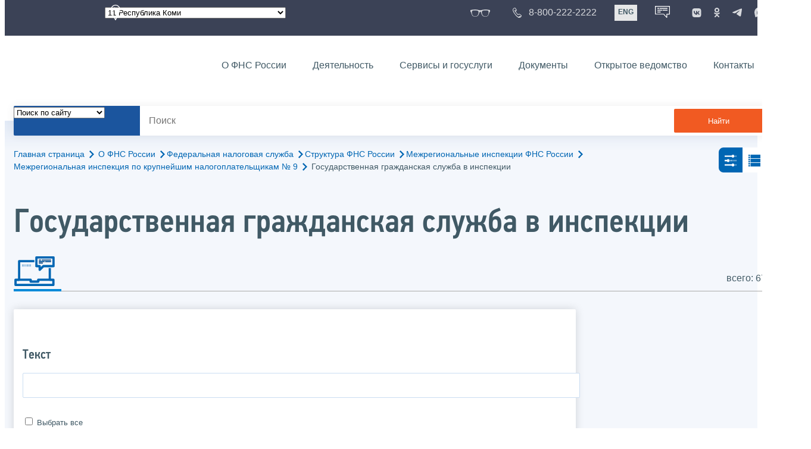

--- FILE ---
content_type: text/html; charset=utf-8
request_url: https://www.nalog.gov.ru/rn11/about_fts/fts/structure_fts/mri_fns/mi_kn_9/gossl/
body_size: 18159
content:


<!DOCTYPE html >
<html id="ctl00_MainHtml" lang="ru">
<head id="Head">
	<title>Государственная гражданская служба в инспекции |  ФНС России  | 11 Республика Коми</title>
	<!-- META -->
	<meta charset="utf-8" />
	<meta content="width=device-width, initial-scale=1" name="viewport" />
	<meta name='description' content='Государственная гражданская служба в инспекции |  ФНС России  | 11 Республика Коми' />
	<meta name='keywords' content='' />
	<meta name='designer' content='3220' />
	<meta name='category' content='' />
	<meta name="yandex-verification" content="5eaacddeb71d2202" />
	<meta name="yandex-verification" content="a23d24abb844d62a" />

	

<!-- Main Icon -->
<link rel="shortcut icon" href="/css/ul2018/img/favicon.ico">

<!-- Global CSS -->
<link rel="stylesheet" type="text/css" href="https://data.nalog.ru/css/ul2018/vendor/slick.css?ver=2.0.0.19156">
<link rel="stylesheet" type="text/css" href="https://data.nalog.ru/css/ul2018/vendor/mediaelementplayer.min.css">
<link rel="stylesheet" type="text/css" href="https://data.nalog.ru/css/ul2018/vendor/jquery.formstyler.css?ver=2.0.0.19156">
<link rel="stylesheet" type="text/css" href="https://data.nalog.ru/css/ul2018/vendor/select2.min.css?ver=2.0.0.19156">
<link rel="stylesheet" type="text/css" href="https://data.nalog.ru/css/ul2018/vendor/magnific-popup.css?ver=2.0.0.19156">
<link rel="stylesheet" type="text/css" href="https://data.nalog.ru/css/ul2018/vendor/responsiveslides/responsiveslides.css?ver=2.0.0.19156">
<link rel="stylesheet" type="text/css" href="https://data.nalog.ru/css/ul2018/vendor/responsiveslides/themes.css?ver=2.0.0.19156">
<link rel="stylesheet" type="text/css" href="https://data.nalog.ru/css/ul2018/reset.css">
<link rel="stylesheet" type="text/css" href="/css/ul2018/style.css?ver=2.0.0.19156">
<link rel="stylesheet" type="text/css" href="https://data.nalog.ru/css/ul2018/style_me.css?ver=2.0.0.19156">
<link rel="stylesheet" type="text/css" href="https://data.nalog.ru/css/ul2018/media.css?ver=2.0.0.19156">
<link rel="stylesheet" type="text/css" href="https://data.nalog.ru/css/ul2018/HM/FNS-Hm.css?ver=2.0.0.19156">
<link rel="stylesheet" type="text/css" href="https://data.nalog.ru/css/ul2018/icon/style.css">
<link rel="stylesheet" type="text/css" href="https://data.nalog.ru/css/ul2018/vendor/tooltipster.bundle.css">
<link rel="stylesheet" type="text/css" href="https://data.nalog.ru/css/ul2018/vendor/datatables.min.css">
<link rel="stylesheet" type="text/css" href="https://data.nalog.ru/css/ul2018/version.css?ver=2.0.0.19156">


<link rel="stylesheet" type="text/css" href="https://data.nalog.ru/css/ul2018/vendor/ion.rangeSlider.css">
<link rel="stylesheet" type="text/css" href="https://data.nalog.ru/css/ul2018/vendor/ui.dynatree.css">
<!-- datepicker -->
<link rel="stylesheet" type="text/css" href="https://data.nalog.ru/css/ul2018/vendor/bootstrap-datetimepicker.min.css?ver=2.0.0.19156">
<link rel="stylesheet" type="text/css" href="https://data.nalog.ru/css/ul2018/vendor/bootstrap-icon.css?ver=2.0.0.19156">

<!-- Глобальные переменные JavaScript. Здесь не должно быть никакх функций. Все функции в /js/ul2018/script.js и /js/ul2018/script_me.js -->
<script>
	var ZoneID = "3220";
	var ZoneAlias = "rn11";
	var AssemblyVersion = "2.0.0.19156";
	var SvgFileUrl = "/css/";
</script>




<script src="https://data.nalog.ru/js/ul2018/vendor/jquery-3.1.1.min.js"></script>
<script src="https://data.nalog.ru/js/ul2018/vendor/slick.min.js" defer></script>
<script src="https://data.nalog.ru/js/ul2018/vendor/mediaelement-and-player.min.js" defer></script>
<script src="https://data.nalog.ru/js/ul2018/vendor/mediaelement-and-player.ru.js" defer></script>
<script src="https://data.nalog.ru/js/ul2018/vendor/jquery.formstyler.min.js" defer></script>
<script src="https://data.nalog.ru/js/ul2018/vendor/select2.full.min.js" defer></script>
<script src="https://data.nalog.ru/js/ul2018/vendor/timepan/script.js" defer></script>

<!-- datetimepicker -->
<script src="https://data.nalog.ru/js/ul2018/vendor/moment-with-locales.min.js" defer></script>
<script src="https://data.nalog.ru/js/ul2018/vendor/bootstrap.min.js" defer></script>
<script src="https://data.nalog.ru/js/ul2018/vendor/bootstrap-datetimepicker.min.js" defer></script>

<script src="https://data.nalog.ru/js/ul2018/vendor/jquery.cookie.js"></script>
<script src="https://data.nalog.ru/js/ul2018/vendor/jquery.magnific-popup.min.js" defer></script>
<script src="https://data.nalog.ru/js/ul2018/vendor/jquery.cascade.js" defer></script>
<script src="/js/ul2018/script.js?ver=2.0.0.19156"></script>
<script src="https://data.nalog.ru/js/ul2018/script_me.js?ver=2.0.0.19156" defer></script>


<script src="https://data.nalog.ru/js/ul2018/vendor/tooltipster.bundle.min.js" defer></script>
<script src="https://data.nalog.ru/js/ul2018/vendor/jquery.highlight.js?ver=2.0.0.19156" defer></script>

<script src="https://data.nalog.ru/js/ul2018/vendor/datatables.min.js" defer></script>

<script src="https://data.nalog.ru/js/ul2018/vendor/isotope.pkgd.min.js" defer></script>
<script src="https://data.nalog.ru/js/ul2018/vendor/responsiveslides.js" defer></script>



<script>
	$(document).ready(function ()
	{
		var e = document.createElement('script');
		e.async = true;
		e.setAttribute('src', 'https://chat-bot.nalog.ru/web-chat/chatsite/js/wa-min.js');
		document.body.appendChild(e);
	});
</script>


	<script> var mkgu_widget_param = { au: '10003711565', private_block: 1 };</script>
	<script src="https://vashkontrol.ru/widget/mkgu_widget.js" async></script>

<style>
.popup-widget--show {
  z-index: 2147483647 !important;
}
</style>	

	<script>
        document.addEventListener('DOMContentLoaded', function () {
            let widgetRendered = false;

            document.getElementById('mkgu-widget').addEventListener('click', function (e) {
                e.preventDefault();

                if (!widgetRendered) {
                    // Создаём HTML виджета вручную (как в оригинальном render_html)
                    const widgetHTML = `        
          <div class="popup-widget js-popup-widget">
            <div class="popup-widget__container">
              <button class="popup-widget__btn-close js-btn-close">
                <i class="close-icon"></i>
              </button>
              <div class="popup-widget__cont">
                   <div class="popup-widget__desc">Для того, чтобы оценить услугу, перейдите на сайт Ваш контроль и авторизуйтесь с помощью сервиса госуслуги</div>
                    <a href="${window.mkgu_w.page_url}" target="_blank" rel="nofollow">
                     <button class="popup-widget__btn-go">Перейти на сайт</button>
              </a>
              </div>
             
            </div>
          </div>
          <div class="popup-widget-wrapper js-wrapper"></div>
        `;

                    // Вставляем в начало body
                    document.body.insertAdjacentHTML('afterbegin', widgetHTML);

                    // Находим свежесозданные элементы
                    const popupWidget = document.querySelector('.js-popup-widget');
                    const popupWrapper = document.querySelector('.js-wrapper');
                    const btnClose = document.querySelector('.js-btn-close');

                    // Показываем
                    popupWidget.classList.add('popup-widget--show');
                    popupWrapper.classList.add('popup-widget-wrapper--show');

                    // Обработчики
                    const hidePopup = () => {
                        popupWidget.classList.remove('popup-widget--show');
                        popupWrapper.classList.remove('popup-widget-wrapper--show');
                    };

                    if (btnClose) {
                        btnClose.addEventListener('click', hidePopup);
                    }

                    popupWidget.addEventListener('click', (e) => {
                        if (e.target.classList.contains('js-popup-widget')) {
                            hidePopup();
                        }
                    });

                    window.addEventListener('keydown', (e) => {
                        if (e.key === 'Escape') hidePopup();
                    });

                    widgetRendered = true;
                } else {
                    // Если уже создан — просто показываем
                    const popupWidget = document.querySelector('.js-popup-widget');
                    const popupWrapper = document.querySelector('.js-wrapper');
                    if (popupWidget && popupWrapper) {
                        popupWidget.classList.add('popup-widget--show');
                        popupWrapper.classList.add('popup-widget-wrapper--show');
                    }
                }
            });
        });
    </script>

	<!--
<script>

	_govWidget = {
		cssOrigin: '//gosbar.gosuslugi.ru',
		catalogOrigin: '//gosbar.gosuslugi.ru',

		disableSearch: true,
		cssTheme: 'gray',
		marginTop: 0,
		paddingTop: 0
	}

</script>

		





	<!-- For Print Version -->
	
<meta name="robots" content="noindex, follow" />


</head>
<body >




	<div class="totop"></div>
	

<div id="main_div_svg_templates" style="display:none"></div>

<script>
	window.addEventListener("load", function ()
	{
		fetch("/css/ul2018/icon/templates.svg")
			.then((response) => response.text())
			.then((html) =>
			{
				document.getElementById("main_div_svg_templates").innerHTML = html;
			})
			.catch((error) =>
			{
				console.warn(error);
			});
	});
</script>


	<form method="post" action="./" id="MainForm" enctype="multipart/form-data" class="main-form">
<div class="aspNetHidden">
<input type="hidden" name="__VIEWSTATE" id="__VIEWSTATE" value="xxcAufHe1JkM731go/XpJKbl+5hMIaB8e+PtAjH/NKr5jkXjyj5UUUIft0/8LNp7maHmqzvC8fltNZmnESwhOvfZcgHv/DkNbuakLBeAOLaPDSJVQ5+zSfHqbf7yeIFfbn4lRWIy9kUfBscvntEFzqaES8bgnvB3rxdv6vFCSFL/9rTxbC0eRbompPeGHd/K90KPR1oeYSFGG9P86QCJnlqKt/pfydeK1Je4Gp8VJyKTKGIY7r+I29kz5lT/9AMrIwjlIJb3DRkF8rmkS+ayG8Zs9TqvobsIUkmCpHHM10hwHLzPpN7x3gxdieMX7DC05G/WDYHDOjV3BoB+v998AFeJyokBS2SFdouJPTAXRlEF8DFXeQZZB27IJWDPPvEFag1oPyGKP4NQONGWEDa7vjmcLcSyH7IASfnMqvfdVnlSaTzLDkMGcKfLqTBNji7HM6stG4Pq6DFi4khBkWOy6PhyzifNWDZIt1MzXpsujHLfDFFAfYww2f2jA9PNd0nstKf2PQ==" />
</div>

<div class="aspNetHidden">

	<input type="hidden" name="__VIEWSTATEGENERATOR" id="__VIEWSTATEGENERATOR" value="112E02C5" />
</div>
		<div class="wrap-all">
			<div class="wrap-content">
				


<script>

    function RedirectZoneF()
    {

        var ddl = document.getElementById("ctl00_ctl00_ddlRegion_firstpage");

        location.href = location.href.replace("/rn11/", "/" + ddl.options[ddl.selectedIndex].value + "/")
        
    }

</script>


<div class="wrapper wrapper_dark">
    <div class="content">
        <div class="top">
            <div class="top__row">
                <div class="col">
                   <div class="top__holder"></div>
                </div>
                <!-- /col -->
               <div class="col col_full">
                <div class="geo">
               <!--28.02.22-->
                                    <div class="geo__icon">
                                        <span class="icon"></span>
                                    </div> <!-- /geo__icon -->
                  <div class="geo__select">
                            <select name="ctl00$ctl00$ddlRegion_firstpage" id="ctl00_ctl00_ddlRegion_firstpage" class="js-geo-select" onchange="RedirectZoneF()">
	<option value="rn01">01 Республика Адыгея </option>
	<option value="rn02">02 Республика Башкортостан</option>
	<option value="rn03">03 Республика Бурятия</option>
	<option value="rn04">04 Республика Алтай</option>
	<option value="rn05">05 Республика Дагестан</option>
	<option value="rn06">06 Республика Ингушетия</option>
	<option value="rn07">07 Кабардино-Балкарская Республика</option>
	<option value="rn08">08 Республика Калмыкия</option>
	<option value="rn09">09 Карачаево-Черкесская Республика</option>
	<option value="rn10">10 Республика Карелия</option>
	<option selected="selected" value="rn11">11 Республика Коми</option>
	<option value="rn12">12 Республика Марий Эл</option>
	<option value="rn13">13 Республика Мордовия</option>
	<option value="rn14">14 Республика Саха (Якутия)</option>
	<option value="rn15">15 Республика Северная Осетия-Алания</option>
	<option value="rn16">16 Республика Татарстан</option>
	<option value="rn17">17 Республика Тыва</option>
	<option value="rn18">18 Удмуртская Республика</option>
	<option value="rn19">19 Республика Хакасия</option>
	<option value="rn20">20 Чеченская Республика</option>
	<option value="rn21">21 Чувашская Республика</option>
	<option value="rn22">22 Алтайский край</option>
	<option value="rn23">23 Краснодарский край</option>
	<option value="rn24">24 Красноярский край</option>
	<option value="rn25">25 Приморский край</option>
	<option value="rn26">26 Ставропольский край</option>
	<option value="rn27">27 Хабаровский край</option>
	<option value="rn28">28 Амурская область</option>
	<option value="rn29">29 Архангельская область</option>
	<option value="rn30">30 Астраханская область</option>
	<option value="rn31">31 Белгородская область</option>
	<option value="rn32">32 Брянская область</option>
	<option value="rn33">33 Владимирская область</option>
	<option value="rn34">34 Волгоградская область</option>
	<option value="rn35">35 Вологодская область</option>
	<option value="rn36">36 Воронежская область</option>
	<option value="rn37">37 Ивановская область</option>
	<option value="rn38">38 Иркутская область</option>
	<option value="rn39">39 Калининградская область</option>
	<option value="rn40">40 Калужская область</option>
	<option value="rn41">41 Камчатский край</option>
	<option value="rn42">42 Кемеровская область  - Кузбасс</option>
	<option value="rn43">43 Кировская область</option>
	<option value="rn44">44 Костромская область</option>
	<option value="rn45">45 Курганская область</option>
	<option value="rn46">46 Курская область</option>
	<option value="rn47">47 Ленинградская область</option>
	<option value="rn48">48 Липецкая область</option>
	<option value="rn49">49 Магаданская область</option>
	<option value="rn50">50 Московская область</option>
	<option value="rn51">51 Мурманская область</option>
	<option value="rn52">52 Нижегородская область</option>
	<option value="rn53">53 Новгородская область</option>
	<option value="rn54">54 Новосибирская область</option>
	<option value="rn55">55 Омская область</option>
	<option value="rn56">56 Оренбургская область</option>
	<option value="rn57">57 Орловская область</option>
	<option value="rn58">58 Пензенская область</option>
	<option value="rn59">59 Пермский край</option>
	<option value="rn60">60 Псковская область</option>
	<option value="rn61">61 Ростовская область</option>
	<option value="rn62">62 Рязанская область</option>
	<option value="rn63">63 Самарская область</option>
	<option value="rn64">64 Саратовская область</option>
	<option value="rn65">65 Сахалинская область</option>
	<option value="rn66">66 Свердловская область</option>
	<option value="rn67">67 Смоленская область</option>
	<option value="rn68">68 Тамбовская область</option>
	<option value="rn69">69 Тверская область</option>
	<option value="rn70">70 Томская область</option>
	<option value="rn71">71 Тульская область</option>
	<option value="rn72">72 Тюменская область</option>
	<option value="rn73">73 Ульяновская область</option>
	<option value="rn74">74 Челябинская область</option>
	<option value="rn75">75 Забайкальский край</option>
	<option value="rn76">76 Ярославская область</option>
	<option value="rn77">77 город Москва</option>
	<option value="rn78">78 Санкт-Петербург</option>
	<option value="rn79">79 Еврейская автономная область</option>
	<option value="rn86">86 Ханты-Мансийский автономный округ-Югра</option>
	<option value="rn87">87 Чукотский АО</option>
	<option value="rn89">89 Ямало-Ненецкий автономный округ</option>
	<option value="rn90">90 Запорожская область</option>
	<option value="rn91">91 Республика Крым</option>
	<option value="rn92">92 город Севастополь</option>
	<option value="rn93">93 Донецкая Народная Республика</option>
	<option value="rn94">94 Луганская Народная Республика</option>
	<option value="rn95">95 Херсонская область</option>

</select>

                  </div>
                </div>
              </div> <!-- /col -->


                            <div class="col tablet-hide">
                                <!--28.02.22-->
                                <a href="#" class="top__link top__link_glasses js-version-open" title="Версия для слабовидящих">
                                    <span class="icon version__link"></span>
                                </a>
                            </div>

                <!-- /col -->
               <div class="col tablet-hide">
                                <!--28.02.22-->
                                <a href="tel:88002222222" class="top__link top__link_phone"
                                   title="Телефон Единого контакт-центра ФНС России"
                                   onclick="ym(23729197, 'reachGoal', 'test'); return true;">
                                        <span class="icon"></span>
                                    <span class="text-icon">8-800-222-2222</span>
                                </a>
                            </div>
                <!-- /col -->
                <div class="col tablet-hide" title="Англоязычная версия сайта">
                    <div class="lang">
                        <a href="https://www.nalog.gov.ru/eng/" class="lang__item">ENG</a>
                    </div>
                </div>
                <!-- /col -->

     <div class="col tablet-hide" title="Чат-бот">
                                <!--28.02.22 Смена класса!!!-->
                                <div class="chat" onclick="WebChatApi.toggleWebChat()" style="cursor:pointer;"></div>
                            </div>


                 <div class="col tablet-hide">
                                <div class="soc">
                                
                                    <!--28.02.22 + class-->
                                    <a href="https://vk.com/nalog_gov_ru" class="icon soc__link vk" rel="noopener noreferrer"
                                       target="_blank" title="ФНС во «Вконтакте»"></a>
                                             
                                    <a href="https://ok.ru/group/63118935130280" class="icon soc__link od" rel="noopener noreferrer"
                                       target="_blank" title="ФНС в «Одноклассниках»"></a>

                                    <a href="https://t.me/nalog_gov_ru" class="icon soc__link tg" rel="noopener noreferrer"
                                       target="_blank" title="ФНС в «Telegram»"></a>

                                     <a href="https://max.ru/nalog_gov_ru" class="icon soc__link max" rel="noopener noreferrer"
                                       target="_blank" title="ФНС в «MAX»"></a> 
                                             
                                
                                </div>
                            </div> <!-- /col -->

            </div><!-- /row -->
        </div>
        <!-- /top -->
    </div>
    <!-- /content -->
</div>
<!-- /wrapper -->

<div class="wrapper wrapper__header js-header-point">
     <div class="header-fixed">
    <div class="content">
        <header id="ctl00_ctl00_header2" class="header_pages">
            <div class="header-wrapper">
                <div class="header__left">
                    <a href="/" class="logo header__logo">
                        <img src="https://data.nalog.ru/css/ul2018/img/logo.svg" alt="">
                    </a>
                </div>
                <!-- /header__left -->

                <div class="header__mobile js-menu">
                    <div class="header__right">
                        <ul class="header-menu">
                            <li class="header-menu__item">
                                <a href="/rn11/about_fts/" class="header-menu__link">О ФНС России</a>
                                <!-- header-menu__link_active -->
                            </li>
                            <li class="header-menu__item header-menu__item_parent">
                                <a href="/rn11/menu_act/" class="header-menu__link">Деятельность</a>
                                <div class="header-menu-drop">
                                    <div class="header-menu-drop__wrapper">
                                        <div class="row">
                                            <div class="col col_3">
                                                <div class="header-menu-drop__title">Деятельность</div>
                                            </div>

                                            <div class="col col_3">
                                                <ul class="menu__list">
                                                    <li class="menu__item">
                                                        <a href="/rn11/taxation/" class="menu__link">Налогообложение в Российской Федерации</a>
                                                    </li>
                                                    <li class="menu__item">
                                                        <a href="/rn11/taxation/reference_work/" class="menu__link">Контрольная работа</a>
                                                    </li>
                                                    <li class="menu__item">
                                                        <a href="/rn11/related_activities/statistics_and_analytics/" class="menu__link">Статистика и аналитика</a>
                                                    </li>


                                                </ul>
                                            </div>
                                            <div class="col col_3">
                                                <ul class="menu__list">
                                                    <li class="menu__item">
                                                        <a href="/rn11/about_fts/inttax/" class="menu__link">Международное сотрудничество</a>
                                                    </li>
                                                    <li class="menu__item">
                                                        <a href="/rn11/related_activities/" class="menu__link">Иные функции ФНС России</a>
                                                    </li>
                                                </ul>
                                            </div>


                                        </div>
                                    </div>
                                    <!-- /header-menu-drop__wrapper -->
                                </div>
                                <!-- /header-menu-drop -->
                            </li>
                            <li class="header-menu__item">
                                <a href="/rn11/about_fts/el_usl/" class="header-menu__link">Сервисы и госуслуги</a>
                            </li>
                            <li class="header-menu__item header-menu__item_parent">
                                <a href="/rn11/about_fts/docs_fts/" class="header-menu__link">Документы</a>
                                <div class="header-menu-drop">
                                    <div class="header-menu-drop__wrapper">
                                        <div class="row">
                                            <div class="col col_3">
                                                <div class="header-menu-drop__title">Документы</div>

                                            </div>

                                            <div class="col col_3">
												<ul class="menu__list">
													<li class="menu__item">
														<a href="http://nalog.garant.ru/fns/nk/" target="_blank" class="menu__link">Налоговый кодекс</a>
													</li>
													<li class="menu__item">
														<a href="/rn11/about_fts/docs_fts/" class="menu__link">Нормативные правовые акты, изданные и разработанные ФНС России</a>
													</li>
												</ul>
											</div>
											<div class="col col_3">
												<ul class="menu__list">
													<li class="menu__item">
														<a href="/rn11/about_fts/about_nalog/" class="menu__link">Письма ФНС России, обязательные для применения налоговыми органами</a>
													</li>
													<li class="menu__item">
														<a href="/rn11/about_fts/docs/" class="menu__link">Иные документы</a>
													</li>
												</ul>
											</div>


                                        </div>
                                    </div>
                                    <!-- /header-menu-drop__wrapper -->
                                </div>
                                <!-- /header-menu-drop -->
                            </li>
                            <li class="header-menu__item">
                                <a href="/rn11/about_fts/og/" class="header-menu__link">Открытое ведомство</a>
                            </li>
                            <li class="header-menu__item">
                                <a href="/rn11/apply_fts/" class="header-menu__link">Контакты</a>
                            </li>
                        </ul>

                        <div class="header-links tablet-show">
                            
                            <!-- /header-links__item -->
                                 <div class="header-links__item">
                                                <a href="tel:88002222222"
                                                   class="header-links__link header-links__link_phone"
                                                   onclick="ym(23729197, 'reachGoal', 'test'); return true;">
                                                    <!--28.02.22---->
                                                    <span class="icon"></span>
                                                    <span class="text-icon">8-800-222-2222</span>
                                                </a>
                                            </div>
                            <!-- /header-links__item -->
                            <div class="header-links__item">
                                <div class="lang">
                                    <span class="lang__item lang__item_active">РУС</span>
                                    <a href="https://www.nalog.gov.ru/eng/" class="lang__item">ENG</a>
                                </div>
                            </div>

                             <div class="header-links__item" title="Чат-бот">
                                                <!--28.02.22-- -->
                                                <div class="lang chatbot" onclick="WebChatApi.toggleWebChat()"></div>
                                            </div>

                            <!-- /header-links__item -->
                        </div>
                        <!-- /header-links -->
                    </div>
                    <!-- /header__right -->
                </div>
                <!-- /header__mobile -->

                <div class="menu-btn js-menu-btn">
                    <div class="menu-btn__line"></div>
                </div>
            </div>
            <!-- /header-wrapper -->
        </header>
    </div>
    <!-- /content -->
  </div> <!-- /header-fixed -->
</div>
<!-- /wrapper -->


<script>

	var service_url_template = "/rn11/about_fts/el_usl/";

	$(document).ready(function ()
	{
		


		// определение выпадающего списка по умолчанию
		if (location.href.toLowerCase().indexOf("/search/?type=all") > 0) $(".js-search-select").val(1);
		else if (location.href.toLowerCase().indexOf("/about_fts/el_usl/") > 0)
		{
			$(".js-search-select").val(2);
			service_url_template = "/rn11/about_fts/el_usl/";
		}
		else if (location.href.toLowerCase().indexOf("/about_fts/el_usl2/") > 0)
		{
			$(".js-search-select").val(2);
			service_url_template = "/rn11/about_fts/el_usl2/";
		}
		else if (location.href.toLowerCase().indexOf("/search/?type=documents") > 0) $(".js-search-select").val(3);


		// нажатие Enter в строке поиска
		$("#tb_main_search_f").keydown(function (e)
		{
			// отработка Enter
			if (e.which == 13)
			{
				// не делать Form submit
				e.preventDefault();
				// нажать на кнопку поиска
				$("#bt_main_search_f").click();
				// прерываем обработку
				return false;
			}
		});

		var map = {
			'q': 'й', 'w': 'ц', 'e': 'у', 'r': 'к', 't': 'е', 'y': 'н', 'u': 'г', 'i': 'ш', 'o': 'щ', 'p': 'з', 'a': 'ф', 's': 'ы', 'd': 'в', 'f': 'а', 'g': 'п', 'h': 'р', 'j': 'о', 'k': 'л', 'l': 'д',  'z': 'я', 'x': 'ч', 'c': 'с', 'v': 'м', 'b': 'и', 'n': 'т', 'm': 'ь', 'Q': 'Й', 'W': 'Ц', 'E': 'У', 'R': 'К', 'T': 'Е', 'Y': 'Н', 'U': 'Г', 'I': 'Ш', 'O': 'Щ', 'P': 'З', 'A': 'Ф', 'S': 'Ы', 'D': 'В', 'F': 'А', 'G': 'П', 'H': 'Р', 'J': 'О', 'K': 'Л', 'L': 'Д', 'Z': 'Я', 'X': 'ч', 'C': 'С', 'V': 'М', 'B': 'И', 'N': 'Т', 'M': 'Ь',
		};

		// нажатия кнопок в строке поиска (автоподстветка как Ctrl+F)
		$("#tb_main_search_f").keyup(function (e)
		{
			$("#divSecondPageColumns").removeHighlight();
			$("#divSecondPageColumns").highlight($.trim($("#tb_main_search_f").val()));

			//var str = $("#tb_main_search_f").val();
			//var r = '';
			//for (var i = 0; i < str.length; i++)
			//{
			//	r += map[str.charAt(i)] || str.charAt(i);
			//}
			//$("#tb_main_search_f").val(r);


		});

		// нажатие на кнопку поиска
		$("#bt_main_search_f").click(function ()
		{
			var term = $.trim($("#tb_main_search_f").val());

			var type_s = "all";

			if (location.href.toLowerCase().indexOf("/news/") > 0)
			{
				type_s = "dt_news";
			}

			// в зависимости от переключателя
			switch ($(".js-search-select").val())
			{
				// если поиск по сайту
				case "1": location.href = (term.length == 0 ? "/rn11/search/" : "/rn11/search/?type=" + type_s +"&text=" + term); break;
				// если поиск по сервисам
				case "2": location.href = (term.length == 0 ? service_url_template : service_url_template + "?text=" + term); break;
				// если поиск по документам
				case "3": location.href = (term.length == 0 ? "/rn11/search/?type=documents" : "/rn11/search/?type=documents&text=" + term); break;
			}
		});

	});
</script>


<div class="wrapper ">
	<div class="content">
		<div class="search">
			<div class="search__text">
				<select class="js-search-select">
					<option value="1">Поиск по сайту</option>
					<option value="2">Поиск по сервисам</option>
					<option value="3">Поиск по документам</option>
				</select>
			</div>
			<div class="search__block">
				<input id="tb_main_search_f" class="search__input js-search" placeholder="Поиск" type="text" value=''>
				<button id="bt_main_search_f" type="button" class="search__submit">Найти</button>
			</div>
		</div>
		<!-- /search -->
	</div>
	<!-- /content -->
</div>
<!-- /wrapper -->


<div class="wrapper wrapper_blue-light ">
	<div class="page-title  page-title_grad "   >
		<div class="content">
			
	<!-- AltNav -->
	<div class="page-nav">

	<div class="breadcrumbs">
		<a href="/rn11/">Главная страница<span class="icon"><svg width="8" height="13"><use xlink:href="#arrow-next" class="svg_blue"></use></svg></span></a>
		<a href="/rn11/about_fts/">О ФНС России<span class="icon"><svg width="8" height="13"><use xlink:href="#arrow-next" class="svg_blue"></use></svg></span></a><a href="/rn11/about_fts/fts/">Федеральная налоговая служба<span class="icon"><svg width="8" height="13"><use xlink:href="#arrow-next" class="svg_blue"></use></svg></span></a><a href="/rn11/about_fts/fts/structure_fts/">Структура ФНС России<span class="icon"><svg width="8" height="13"><use xlink:href="#arrow-next" class="svg_blue"></use></svg></span></a><a href="/rn11/about_fts/fts/structure_fts/mri_fns/">Межрегиональные инспекции ФНС России<span class="icon"><svg width="8" height="13"><use xlink:href="#arrow-next" class="svg_blue"></use></svg></span></a><a href="/rn11/about_fts/fts/structure_fts/mri_fns/mi_kn_9/">Межрегиональная инспекция по крупнейшим налогоплательщикам № 9<span class="icon"><svg width="8" height="13"><use xlink:href="#arrow-next" class="svg_blue"></use></svg></span></a>
		<span>Государственная гражданская служба в инспекции</span>
	</div>
	<!-- /AltNav -->

	<div class="switch"> <a class="switch__item js-switch-button switch__item_active" href="#" data-class='view-switch_filter'><span class="icon"><svg width = "30" height="30"><use xlink:href="#filter" class="svg_blue"></use></svg></span></a><!-- /switch__item --><a class="switch__item js-switch-button" href="#" data-class='view-switch_line'><span class="icon"><svg width = "30" height="30"><use xlink:href="#switch-line" class="svg_blue"></use></svg></span></a><!-- /switch__item --> </div> <!-- /switch -->

		

	</div>
<h1 id="ctl00_ctl03_ctl01_td_title">Государственная гражданская служба в инспекции</h1>
		</div>
	</div>
	<div class="content  ">
		<div class="page-top">
    <div class="page-top_left">
      <div class="page-menu">
        <div class="page-menu__item">
          <div class="page-menu__link page-menu__link_icon page-menu__link_active">
            <div class="page-menu__icon">
              <span class="icon">
                <svg width="70" height="50">
                  <use xlink:href="#news" class="svg_blue"></use>
                </svg>
              </span>
            </div>
            <div class="page-menu__text"></div>
          </div>
        </div>
      </div><!-- /page-menu -->
    </div> <!-- /page-top_left -->
    <div class="page-top_right">
      <div class="news-result">всего: 67</div>
    </div><!-- /page-top_right -->
</div>
		<div class="page  ">
			<div class="page__bg ">
				<div id="divSecondPageColumns" class="page-content  page-content_2 row js-switch-block ">
					<div class="page-content__left mobile-aside hidden">
						
					</div>
					<div class="page-content__center ">
						

<script>
	function SendNewsSearch()
	{
			
		var from_date = document.getElementById("from_date");
		var to_date = document.getElementById("to_date");
		var tbName = document.getElementById("ctl00_ctl03_ctl02_tbName");
				
		var chNews = document.getElementById("ctl00_ctl03_ctl02_theme_1");
		var chPress = document.getElementById("ctl00_ctl03_ctl02_theme_2");
		var chAudio = document.getElementById("ctl00_ctl03_ctl02_theme_4");
		var chVideo = document.getElementById("ctl00_ctl03_ctl02_theme_3");
		var chBroshura = document.getElementById("ctl00_ctl03_ctl02_theme_5");
		var chDocument = document.getElementById("ctl00_ctl03_ctl02_theme_6");


		var link = "/rn11/about_fts/fts/structure_fts/mri_fns/mi_kn_9/gossl/?n=" + EncodeUrlString(tbName.value) +			
			"&fd=" + from_date.value +
			"&td=" + to_date.value +
			"&chn=" + chNews.checked +
			"&chp=" + chPress.checked +
			"&cha=" + chAudio.checked +
			"&chv=" + chVideo.checked +
			"&chb=" + chBroshura.checked +
			"&chd=" + chDocument.checked +
			"&chFederal=" + $("#ctl00_ctl03_ctl02_chFederal").prop("checked") +
			"&rbAllRegions=" + $("#ctl00_ctl03_ctl02_rbAllRegions").prop("checked") +
			"&rbRegionSelected=" + $("#ctl00_ctl03_ctl02_rbRegionSelected").prop("checked") +
			"&ddlRegion=" + $("#ctl00_ctl03_ctl02_ddlRegion").val();


		location.href = link;

		return false;
	}


	$(document).ready(function ()
	{

		// при нажатии на переключатель "Выбрать регион"
		$("#ctl00_ctl03_ctl02_rbRegionSelected").click(function ()
		{
			// показываем выбор региона
			$("#ctl00_ctl03_ctl02_RegionSelector").show();
		});

		// при нажатии на переключатель "все регионы"
		$("#ctl00_ctl03_ctl02_rbAllRegions").click(function ()
		{
			// скрываем выбор региона
			$("#ctl00_ctl03_ctl02_RegionSelector").hide();
		});

	});

</script>
    
                <div class="div_move_to_left">

                  <div class="mobile-aside__button js-aside">
                    <span class="icon">
                      <svg width="30" height="30">
                         <use xlink:href="#filter" class="svg_blue"></use>
                      </svg>
                    </span>
                  </div>
                  <div class="mobile-aside__block js-aside-block">
                    <div class="aside-block">

							  <div class="form-block">
                        <h6>Текст</h6>                                                
                          <input name="ctl00$ctl03$ctl02$tbName" type="text" id="ctl00_ctl03_ctl02_tbName" style="width:100%;" />                        
                      
                      </div> <!-- /form-block -->
							  
                <div class="form-block">								
                        <p class="checkbox-all">
                          <input id="check1" type="checkbox" class="js-select-all">
                          <label for="check1" class="check_label">Выбрать все</label>
                        </p>
                       	<p>
									<input id="ctl00_ctl03_ctl02_theme_1" type="checkbox" name="ctl00$ctl03$ctl02$theme_1" checked="checked" />
									<label for="ctl00_ctl03_ctl02_theme_1" class="check_label">Новость</label>
								</p>
								<p>
									<input id="ctl00_ctl03_ctl02_theme_2" type="checkbox" name="ctl00$ctl03$ctl02$theme_2" checked="checked" />
									<label class="label_block" for="ctl00_ctl03_ctl02_theme_2" class="check_label">Пресса</label>
								</p>
								<p>
									<input id="ctl00_ctl03_ctl02_theme_3" type="checkbox" name="ctl00$ctl03$ctl02$theme_3" checked="checked" />
									<label class="label_block" for="ctl00_ctl03_ctl02_theme_3" class="check_label">Видео</label>
								</p>
								<p>
									<input id="ctl00_ctl03_ctl02_theme_4" type="checkbox" name="ctl00$ctl03$ctl02$theme_4" checked="checked" />
									<label for="ctl00_ctl03_ctl02_theme_4" class="check_label">Аудио</label>
								</p>	
						     <p>
									<input id="ctl00_ctl03_ctl02_theme_5" type="checkbox" name="ctl00$ctl03$ctl02$theme_5" checked="checked" />
									<label for="ctl00_ctl03_ctl02_theme_5" class="check_label">Брошюра</label>
								</p>	
						     <p>
									<input id="ctl00_ctl03_ctl02_theme_6" type="checkbox" name="ctl00$ctl03$ctl02$theme_6" checked="checked" />
									<label for="ctl00_ctl03_ctl02_theme_6" class="check_label">Документ</label>
								</p>	
                      </div> <!-- /form-block -->

                      

                      <div class="form-block">
								  <h3>Период</h3>
								  <div class="form-date">
									 <span>с</span>
									 <div class="datepicker-wrapper">                
										<input type="text" value="" id="from_date" placeholder="дд.мм.гггг" class="js-datepicker">
									 </div>
									 <span>по</span>
									 <div class="datepicker-wrapper">
										 <input type="text" value="" id="to_date" placeholder="дд.мм.гггг" class="js-datepicker">
									 </div>
								  </div>
								</div>

                   

                       <div class="form-block">
								<h6>Регион</h6>
								<p><input id="ctl00_ctl03_ctl02_chFederal" type="checkbox" name="ctl00$ctl03$ctl02$chFederal" checked="checked" /><label for="ctl00_ctl03_ctl02_chFederal" class="check_label">Федеральные</label></p>
								<p><input id="ctl00_ctl03_ctl02_rbAllRegions" type="radio" name="ctl00$ctl03$ctl02$VideoRegion" value="rbAllRegions" /><label for="ctl00_ctl03_ctl02_rbAllRegions" class="check_label">Все регионы</label></p>
								<p><input id="ctl00_ctl03_ctl02_rbRegionSelected" type="radio" name="ctl00$ctl03$ctl02$VideoRegion" value="rbRegionSelected" checked="checked" /><label for="ctl00_ctl03_ctl02_rbRegionSelected" class="check_label">Выбранный регион</label></p>
								<p id="ctl00_ctl03_ctl02_RegionSelector" ><select name="ctl00$ctl03$ctl02$ddlRegion" id="ctl00_ctl03_ctl02_ddlRegion">
	<option value="0">Выбрать</option>
	<option value="3210">01 Республика Адыгея </option>
	<option value="3211">02 Республика Башкортостан</option>
	<option value="3212">03 Республика Бурятия</option>
	<option value="3213">04 Республика Алтай</option>
	<option value="3214">05 Республика Дагестан</option>
	<option value="3215">06 Республика Ингушетия</option>
	<option value="3216">07 Кабардино-Балкарская Республика</option>
	<option value="3217">08 Республика Калмыкия</option>
	<option value="3218">09 Карачаево-Черкесская Республика</option>
	<option value="3219">10 Республика Карелия</option>
	<option selected="selected" value="3220">11 Республика Коми</option>
	<option value="3221">12 Республика Марий Эл</option>
	<option value="3222">13 Республика Мордовия</option>
	<option value="3223">14 Республика Саха (Якутия)</option>
	<option value="3224">15 Республика Северная Осетия-Алания</option>
	<option value="3225">16 Республика Татарстан</option>
	<option value="3226">17 Республика Тыва</option>
	<option value="3227">18 Удмуртская Республика</option>
	<option value="3228">19 Республика Хакасия</option>
	<option value="3229">20 Чеченская Республика</option>
	<option value="3230">21 Чувашская Республика</option>
	<option value="3231">22 Алтайский край</option>
	<option value="3232">23 Краснодарский край</option>
	<option value="3233">24 Красноярский край</option>
	<option value="3234">25 Приморский край</option>
	<option value="3235">26 Ставропольский край</option>
	<option value="3236">27 Хабаровский край</option>
	<option value="3237">28 Амурская область</option>
	<option value="3238">29 Архангельская область</option>
	<option value="3239">30 Астраханская область</option>
	<option value="3240">31 Белгородская область</option>
	<option value="3241">32 Брянская область</option>
	<option value="3242">33 Владимирская область</option>
	<option value="3243">34 Волгоградская область</option>
	<option value="3244">35 Вологодская область</option>
	<option value="3245">36 Воронежская область</option>
	<option value="3246">37 Ивановская область</option>
	<option value="3247">38 Иркутская область</option>
	<option value="3248">39 Калининградская область</option>
	<option value="3249">40 Калужская область</option>
	<option value="3250">41 Камчатский край</option>
	<option value="3251">42 Кемеровская область  - Кузбасс</option>
	<option value="3252">43 Кировская область</option>
	<option value="3253">44 Костромская область</option>
	<option value="3254">45 Курганская область</option>
	<option value="3255">46 Курская область</option>
	<option value="3256">47 Ленинградская область</option>
	<option value="3257">48 Липецкая область</option>
	<option value="3258">49 Магаданская область</option>
	<option value="3259">50 Московская область</option>
	<option value="3260">51 Мурманская область</option>
	<option value="3261">52 Нижегородская область</option>
	<option value="3263">53 Новгородская область</option>
	<option value="3275">54 Новосибирская область</option>
	<option value="3276">55 Омская область</option>
	<option value="3264">56 Оренбургская область</option>
	<option value="3273">57 Орловская область</option>
	<option value="3265">58 Пензенская область</option>
	<option value="3266">59 Пермский край</option>
	<option value="3267">60 Псковская область</option>
	<option value="3262">61 Ростовская область</option>
	<option value="3277">62 Рязанская область</option>
	<option value="3268">63 Самарская область</option>
	<option value="3269">64 Саратовская область</option>
	<option value="3278">65 Сахалинская область</option>
	<option value="3279">66 Свердловская область</option>
	<option value="3281">67 Смоленская область</option>
	<option value="3284">68 Тамбовская область</option>
	<option value="3285">69 Тверская область</option>
	<option value="3286">70 Томская область</option>
	<option value="3290">71 Тульская область</option>
	<option value="3274">72 Тюменская область</option>
	<option value="3270">73 Ульяновская область</option>
	<option value="3291">74 Челябинская область</option>
	<option value="3272">75 Забайкальский край</option>
	<option value="3289">76 Ярославская область</option>
	<option value="3288">77 город Москва</option>
	<option value="3271">78 Санкт-Петербург</option>
	<option value="3287">79 Еврейская автономная область</option>
	<option value="3283">86 Ханты-Мансийский автономный округ-Югра</option>
	<option value="3282">87 Чукотский АО</option>
	<option value="3280">89 Ямало-Ненецкий автономный округ</option>
	<option value="3327">90 Запорожская область</option>
	<option value="3292">91 Республика Крым</option>
	<option value="3293">92 город Севастополь</option>
	<option value="3325">93 Донецкая Народная Республика</option>
	<option value="3326">94 Луганская Народная Республика</option>
	<option value="3328">95 Херсонская область</option>

</select></p>
							</div>
							  <!-- /form-block -->
                      <div class="form__buttons">
                        <a onclick="SendNewsSearch()" class="blue_button">Применить</a>							
					
						    </div>
							  	<p class="red smaller" id="subscribe-error" style="visibility: hidden">Поле заполнено некорректно</p>

                    </div> <!-- /aside-block -->
                  </div><!--/mobile-aside -->
                </div><!-- /page-content__left -->

           
                  <div class="news-block news-block_grid js-grid">
							
								
										   <div class="news-block__item js-grid-item">
											 <div class="news-block__wrapper">
										
												 <a class="news-block__image" href="/rn11/about_fts/fts/structure_fts/mri_fns/mi_kn_9/gossl/16569844/" style="display:none;">
												 	<img class="content_img" src="https://data.nalog.ru/cdn/image//450" alt="" />
												</a>
												<div class="news-block__text">
												  <div class="news__time">29.10.2025 09:45</div>
												  <div class="news-block__name">
													 <a href="/rn11/about_fts/fts/structure_fts/mri_fns/mi_kn_9/gossl/16569844/">
														О включении в кадровый резерв государственной гражданской службы Российской Федерации
													 </a>
												  </div>
												  <div class="tags tags_dark">
													  <div class="tags__item tags__item_noactive">Новость</div>	
													 <div class="tags__item tags__item_noactive"></div>																								
												  </div>
												</div>
											 </div>
										  </div> <!-- /news-block__item -->																		
																
									
										   <div class="news-block__item js-grid-item">
											 <div class="news-block__wrapper">
										
												 <a class="news-block__image" href="/rn11/about_fts/fts/structure_fts/mri_fns/mi_kn_9/gossl/15612427/" style="display:none;">
												 	<img class="content_img" src="https://data.nalog.ru/cdn/image//450" alt="" />
												</a>
												<div class="news-block__text">
												  <div class="news__time">20.01.2025 09:00</div>
												  <div class="news-block__name">
													 <a href="/rn11/about_fts/fts/structure_fts/mri_fns/mi_kn_9/gossl/15612427/">
														О результатах конкурса на включение в кадровый резерв государственной гражданской службы Российской Федерации
													 </a>
												  </div>
												  <div class="tags tags_dark">
													  <div class="tags__item tags__item_noactive">Новость</div>	
													 <div class="tags__item tags__item_noactive"></div>																								
												  </div>
												</div>
											 </div>
										  </div> <!-- /news-block__item -->																		
																
									
										   <div class="news-block__item js-grid-item">
											 <div class="news-block__wrapper">
										
												 <a class="news-block__image" href="/rn11/about_fts/fts/structure_fts/mri_fns/mi_kn_9/gossl/15557709/" style="display:none;">
												 	<img class="content_img" src="https://data.nalog.ru/cdn/image//450" alt="" />
												</a>
												<div class="news-block__text">
												  <div class="news__time">28.12.2024 09:00</div>
												  <div class="news-block__name">
													 <a href="/rn11/about_fts/fts/structure_fts/mri_fns/mi_kn_9/gossl/15557709/">
														О проведении второго этапа конкурса на включение в кадровый резерв государственной гражданской службы Российской Федерации
													 </a>
												  </div>
												  <div class="tags tags_dark">
													  <div class="tags__item tags__item_noactive">Новость</div>	
													 <div class="tags__item tags__item_noactive"></div>																								
												  </div>
												</div>
											 </div>
										  </div> <!-- /news-block__item -->																		
																
									
										   <div class="news-block__item js-grid-item">
											 <div class="news-block__wrapper">
										
												 <a class="news-block__image" href="/rn11/about_fts/fts/structure_fts/mri_fns/mi_kn_9/gossl/15470282/" style="display:none;">
												 	<img class="content_img" src="https://data.nalog.ru/cdn/image//450" alt="" />
												</a>
												<div class="news-block__text">
												  <div class="news__time">04.12.2024 09:00</div>
												  <div class="news-block__name">
													 <a href="/rn11/about_fts/fts/structure_fts/mri_fns/mi_kn_9/gossl/15470282/">
														О приеме документов для участия в конкурсе на включение в кадровый резерв государственной гражданской службы Российской Федерации
													 </a>
												  </div>
												  <div class="tags tags_dark">
													  <div class="tags__item tags__item_noactive">Новость</div>	
													 <div class="tags__item tags__item_noactive"></div>																								
												  </div>
												</div>
											 </div>
										  </div> <!-- /news-block__item -->																		
																
									
										   <div class="news-block__item js-grid-item">
											 <div class="news-block__wrapper">
										
												 <a class="news-block__image" href="/rn11/about_fts/fts/structure_fts/mri_fns/mi_kn_9/gossl/15470265/" style="display:none;">
												 	<img class="content_img" src="https://data.nalog.ru/cdn/image//450" alt="" />
												</a>
												<div class="news-block__text">
												  <div class="news__time">02.12.2024 18:40</div>
												  <div class="news-block__name">
													 <a href="/rn11/about_fts/fts/structure_fts/mri_fns/mi_kn_9/gossl/15470265/">
														О включении в кадровый резерв государственной гражданской службы Российской Федерации
													 </a>
												  </div>
												  <div class="tags tags_dark">
													  <div class="tags__item tags__item_noactive">Новость</div>	
													 <div class="tags__item tags__item_noactive"></div>																								
												  </div>
												</div>
											 </div>
										  </div> <!-- /news-block__item -->																		
																
									
										   <div class="news-block__item js-grid-item">
											 <div class="news-block__wrapper">
										
												 <a class="news-block__image" href="/rn11/about_fts/fts/structure_fts/mri_fns/mi_kn_9/gossl/15464814/" style="display:none;">
												 	<img class="content_img" src="https://data.nalog.ru/cdn/image//450" alt="" />
												</a>
												<div class="news-block__text">
												  <div class="news__time">02.12.2024 09:00</div>
												  <div class="news-block__name">
													 <a href="/rn11/about_fts/fts/structure_fts/mri_fns/mi_kn_9/gossl/15464814/">
														О результатах второго этапа конкурсов на включение в кадровый резерв государственной гражданской службы Российской Федерации
													 </a>
												  </div>
												  <div class="tags tags_dark">
													  <div class="tags__item tags__item_noactive">Новость</div>	
													 <div class="tags__item tags__item_noactive"></div>																								
												  </div>
												</div>
											 </div>
										  </div> <!-- /news-block__item -->																		
																
									
										   <div class="news-block__item js-grid-item">
											 <div class="news-block__wrapper">
										
												 <a class="news-block__image" href="/rn11/about_fts/fts/structure_fts/mri_fns/mi_kn_9/gossl/15379753/" style="display:none;">
												 	<img class="content_img" src="https://data.nalog.ru/cdn/image//450" alt="" />
												</a>
												<div class="news-block__text">
												  <div class="news__time">08.11.2024 09:00</div>
												  <div class="news-block__name">
													 <a href="/rn11/about_fts/fts/structure_fts/mri_fns/mi_kn_9/gossl/15379753/">
														О проведении второго этапа конкурсов на замещение вакантных должностей государственной гражданской службы Российской Федерации
													 </a>
												  </div>
												  <div class="tags tags_dark">
													  <div class="tags__item tags__item_noactive">Новость</div>	
													 <div class="tags__item tags__item_noactive"></div>																								
												  </div>
												</div>
											 </div>
										  </div> <!-- /news-block__item -->																		
																
									
										   <div class="news-block__item js-grid-item">
											 <div class="news-block__wrapper">
										
												 <a class="news-block__image" href="/rn11/about_fts/fts/structure_fts/mri_fns/mi_kn_9/gossl/15348252/" style="display:none;">
												 	<img class="content_img" src="https://data.nalog.ru/cdn/image//450" alt="" />
												</a>
												<div class="news-block__text">
												  <div class="news__time">28.10.2024 16:16</div>
												  <div class="news-block__name">
													 <a href="/rn11/about_fts/fts/structure_fts/mri_fns/mi_kn_9/gossl/15348252/">
														О включении в кадровый резерв государственной гражданской службы Российской Федерации
													 </a>
												  </div>
												  <div class="tags tags_dark">
													  <div class="tags__item tags__item_noactive">Новость</div>	
													 <div class="tags__item tags__item_noactive"></div>																								
												  </div>
												</div>
											 </div>
										  </div> <!-- /news-block__item -->																		
																
									
										   <div class="news-block__item js-grid-item">
											 <div class="news-block__wrapper">
										
												 <a class="news-block__image" href="/rn11/about_fts/fts/structure_fts/mri_fns/mi_kn_9/gossl/15304056/" style="display:none;">
												 	<img class="content_img" src="https://data.nalog.ru/cdn/image//450" alt="" />
												</a>
												<div class="news-block__text">
												  <div class="news__time">16.10.2024 09:00</div>
												  <div class="news-block__name">
													 <a href="/rn11/about_fts/fts/structure_fts/mri_fns/mi_kn_9/gossl/15304056/">
														О приеме документов для участия в конкурсе на замещение вакантных должностей государственной гражданской службы Российской Федерации
													 </a>
												  </div>
												  <div class="tags tags_dark">
													  <div class="tags__item tags__item_noactive">Новость</div>	
													 <div class="tags__item tags__item_noactive"></div>																								
												  </div>
												</div>
											 </div>
										  </div> <!-- /news-block__item -->																		
																
									
										   <div class="news-block__item js-grid-item">
											 <div class="news-block__wrapper">
										
												 <a class="news-block__image" href="/rn11/about_fts/fts/structure_fts/mri_fns/mi_kn_9/gossl/15223539/" style="display:none;">
												 	<img class="content_img" src="https://data.nalog.ru/cdn/image//450" alt="" />
												</a>
												<div class="news-block__text">
												  <div class="news__time">20.09.2024 09:00</div>
												  <div class="news-block__name">
													 <a href="/rn11/about_fts/fts/structure_fts/mri_fns/mi_kn_9/gossl/15223539/">
														О результатах проведения второго этапа конкурсов на включение в кадровый резерв государственной гражданской службы Российской Федерации
													 </a>
												  </div>
												  <div class="tags tags_dark">
													  <div class="tags__item tags__item_noactive">Новость</div>	
													 <div class="tags__item tags__item_noactive"></div>																								
												  </div>
												</div>
											 </div>
										  </div> <!-- /news-block__item -->																		
																
									
										   <div class="news-block__item js-grid-item">
											 <div class="news-block__wrapper">
										
												 <a class="news-block__image" href="/rn11/about_fts/fts/structure_fts/mri_fns/mi_kn_9/gossl/15162655/" style="display:none;">
												 	<img class="content_img" src="https://data.nalog.ru/cdn/image//450" alt="" />
												</a>
												<div class="news-block__text">
												  <div class="news__time">22.08.2024 09:00</div>
												  <div class="news-block__name">
													 <a href="/rn11/about_fts/fts/structure_fts/mri_fns/mi_kn_9/gossl/15162655/">
														О проведении второго этапа конкурса на включение в кадровый резерв государственной гражданской службы Российской Федерации
													 </a>
												  </div>
												  <div class="tags tags_dark">
													  <div class="tags__item tags__item_noactive">Новость</div>	
													 <div class="tags__item tags__item_noactive"></div>																								
												  </div>
												</div>
											 </div>
										  </div> <!-- /news-block__item -->																		
																
									
										   <div class="news-block__item js-grid-item">
											 <div class="news-block__wrapper">
										
												 <a class="news-block__image" href="/rn11/about_fts/fts/structure_fts/mri_fns/mi_kn_9/gossl/15093219/" style="display:none;">
												 	<img class="content_img" src="https://data.nalog.ru/cdn/image//450" alt="" />
												</a>
												<div class="news-block__text">
												  <div class="news__time">30.07.2024 09:00</div>
												  <div class="news-block__name">
													 <a href="/rn11/about_fts/fts/structure_fts/mri_fns/mi_kn_9/gossl/15093219/">
														О приеме документов для участия в конкурсе на включение в кадровый резерв государственной гражданской службы Российской Федерации
													 </a>
												  </div>
												  <div class="tags tags_dark">
													  <div class="tags__item tags__item_noactive">Новость</div>	
													 <div class="tags__item tags__item_noactive"></div>																								
												  </div>
												</div>
											 </div>
										  </div> <!-- /news-block__item -->																		
																
									
										   <div class="news-block__item js-grid-item">
											 <div class="news-block__wrapper">
										
												 <a class="news-block__image" href="/rn11/about_fts/fts/structure_fts/mri_fns/mi_kn_9/gossl/14681674/" style="display:none;">
												 	<img class="content_img" src="https://data.nalog.ru/cdn/image//450" alt="" />
												</a>
												<div class="news-block__text">
												  <div class="news__time">25.03.2024 09:00</div>
												  <div class="news-block__name">
													 <a href="/rn11/about_fts/fts/structure_fts/mri_fns/mi_kn_9/gossl/14681674/">
														О результатах проведения второго этапа конкурсов на включение в кадровый резерв  государственной гражданской службы Российской Федерации
													 </a>
												  </div>
												  <div class="tags tags_dark">
													  <div class="tags__item tags__item_noactive">Новость</div>	
													 <div class="tags__item tags__item_noactive"></div>																								
												  </div>
												</div>
											 </div>
										  </div> <!-- /news-block__item -->																		
																
									
										   <div class="news-block__item js-grid-item">
											 <div class="news-block__wrapper">
										
												 <a class="news-block__image" href="/rn11/about_fts/fts/structure_fts/mri_fns/mi_kn_9/gossl/14542481/" style="display:none;">
												 	<img class="content_img" src="https://data.nalog.ru/cdn/image//450" alt="" />
												</a>
												<div class="news-block__text">
												  <div class="news__time">29.02.2024 09:00</div>
												  <div class="news-block__name">
													 <a href="/rn11/about_fts/fts/structure_fts/mri_fns/mi_kn_9/gossl/14542481/">
														О проведении второго этапа конкурсов на включение в кадровый резерв государственной гражданской службы Российской Федерации
													 </a>
												  </div>
												  <div class="tags tags_dark">
													  <div class="tags__item tags__item_noactive">Новость</div>	
													 <div class="tags__item tags__item_noactive"></div>																								
												  </div>
												</div>
											 </div>
										  </div> <!-- /news-block__item -->																		
																
									
										   <div class="news-block__item js-grid-item">
											 <div class="news-block__wrapper">
										
												 <a class="news-block__image" href="/rn11/about_fts/fts/structure_fts/mri_fns/mi_kn_9/gossl/14329812/" style="display:none;">
												 	<img class="content_img" src="https://data.nalog.ru/cdn/image//450" alt="" />
												</a>
												<div class="news-block__text">
												  <div class="news__time">06.02.2024 09:00</div>
												  <div class="news-block__name">
													 <a href="/rn11/about_fts/fts/structure_fts/mri_fns/mi_kn_9/gossl/14329812/">
														О приеме документов для участия в конкурсах на включение в кадровый резерв государственной гражданской службы Российской Федерации
													 </a>
												  </div>
												  <div class="tags tags_dark">
													  <div class="tags__item tags__item_noactive">Новость</div>	
													 <div class="tags__item tags__item_noactive"></div>																								
												  </div>
												</div>
											 </div>
										  </div> <!-- /news-block__item -->																		
																
									

							                     

                  </div> <!-- /news-block -->

						
						     

						 

<script>
	$(document).ready(function ()
	{
		$(".pagination__arrow, .pagination__side, .pagination_desktop").click(function (e)
		{
			var data = $(".switch__item_active").data("class");
			if (data != null)
			{
				e.preventDefault();
				location.href = $(this).attr("href") + "#" + data;
			}
		});
	});
</script>
<!-- Pager -->
<div id="ctl00_ctl03_ctl02_pg1_pnl" class="pagination">
	
		<a href="/rn11/about_fts/fts/structure_fts/mri_fns/mi_kn_9/gossl/1.html"  class="pagination__side">
			<span class="pagination_desktop">в начало</span>
			<span class="pagination_mobile">
				<span class="icon">
					<svg width="16" height="13">
						<use xlink:href="#nav-prev-double" class="svg_blue"></use>
					</svg>
				</span>
			</span>
		</a>

		<a style="display:none"  class="pagination__arrow">
			<span class="icon">
				<svg width="8" height="13">
					<use xlink:href="#nav-prev" class="svg_blue"></use>
				</svg>
			</span>
		</a>

		<a  class="active" >1</a>
		<a style="display:none"  class="pagination__show">...</a>
		
			<a  href="/rn11/about_fts/fts/structure_fts/mri_fns/mi_kn_9/gossl/2.html"  class="pagination_desktop">2</a>
		
			<a  href="/rn11/about_fts/fts/structure_fts/mri_fns/mi_kn_9/gossl/3.html"  class="pagination_desktop">3</a>
		
			<a  href="/rn11/about_fts/fts/structure_fts/mri_fns/mi_kn_9/gossl/4.html"  class="pagination_desktop">4</a>
		
		<a style="display:none"  class="pagination__show">...</a>
		<a href="/rn11/about_fts/fts/structure_fts/mri_fns/mi_kn_9/gossl/5.html"  class="pagination_desktop">5</a>


	<a href="/rn11/about_fts/fts/structure_fts/mri_fns/mi_kn_9/gossl/2.html"  class="pagination__arrow">
		<span class="icon">
			<svg width="8" height="13">
				<use xlink:href="#nav-next" class="svg_blue"></use>
			</svg>
		</span>
	</a>
	<a href="/rn11/about_fts/fts/structure_fts/mri_fns/mi_kn_9/gossl/5.html"  class="pagination__side">
		<span class="pagination_desktop">в конец</span>
		<span class="pagination_mobile">
			<span class="icon">
				<svg width="16" height="13">
					<use xlink:href="#nav-next-double" class="svg_blue"></use>
				</svg>
			</span>
		</span>
	</a> 


</div>
<!-- /Pager -->


               

					</div>
					<div class="page-content__right">
						
					</div>
				</div>
			</div>
		</div>
	</div>
</div>


			</div>
			<!-- /wrap-content -->
			<div class="wrap-footer">
				

<script>

    $(document).ready(function () {



        $('#DoYouFoundText').keydown(function (e) {
            if (e.key == '@') {
                e.preventDefault();
                e.stopPropagation();
            }
        })
            .on("change", function (e) {
                $(e.target).val($(e.target).val().replace(/@/g, ""));
            })
            .on("input", function (e) {
                $(e.target).val($(e.target).val().replace(/@/g, ""));
            })
            .on("paste", function (e) {
                var ta = $(e.target);
                setTimeout(function () {
                    ta.val(ta.val().replace(/@/g, ""));
                }, 100);
            });


        $('#CtrlEnterDescr').keydown(function (e) {
            if (e.key == '@') {
                e.preventDefault();
                e.stopPropagation();
            }
        })
            .on("change", function (e) {
                $(e.target).val($(e.target).val().replace(/@/g, ""));
            })
            .on("input", function (e) {
                $(e.target).val($(e.target).val().replace(/@/g, ""));
            })
            .on("paste", function (e) {
                var ta = $(e.target);
                setTimeout(function () {
                    ta.val(ta.val().replace(/@/g, ""));
                }, 100);
            });


        $('#CtrlEnterTxt').keydown(function (e) {
            if (e.key == '@') {
                e.preventDefault();
                e.stopPropagation();
            }
        })
            .on("change", function (e) {
                $(e.target).val($(e.target).val().replace(/@/g, ""));
            })
            .on("input", function (e) {
                $(e.target).val($(e.target).val().replace(/@/g, ""));
            })
            .on("paste", function (e) {
                var ta = $(e.target);
                setTimeout(function () {
                    ta.val(ta.val().replace(/@/g, ""));
                }, 100);
            });

    });

</script>


<div id="ctl00_ctl01_DoYouFoundWrapper" class="wrapper DoYouFoundWrapper">
    <div class="content">
        <div class="page">
            <div class="info-form">
                <h4>Нашли ли Вы нужную информацию?</h4>
                <div class="info-form__buttons" id="DoYouFoundButtons">
                    <a href="#" class="button button_border noactive" id="DoYouFoundNo">Нет</a>
                    <a href="#" class="button button_blue active" id="DoYouFoundYes">Да</a>
                </div>
                <div id="DoYouFoundBlockInfo"  style="display: none;">
                    <div class="note">Форма предназначена исключительно для сообщений об отсутствии или некорректной информации на сайте ФНС России и не подразумевает обратной связи. Информация направляется редактору сайта ФНС России для сведения. </div>
                    <div>
                    Если Вам необходимо задать какой-либо вопрос о деятельности ФНС России (в том числе территориальных налоговых органов) или получить разъяснения по вопросам налогообложения - Вы можете воспользоваться сервисом <a href="https://www.nalog.gov.ru/rn77/service/obr_fts/">"Обратиться в ФНС России"</a>.<br/>
                    По вопросам функционирования интернет-сервисов и программного обеспечения ФНС России Вы можете обратиться в <a href="https://www.nalog.gov.ru/rn77/service/service_feedback/">"Службу технической поддержки"</a>.
                    </div>
                </div>

                <div class="info-form__result" id="DoYouFoundBlock" style="display: none;">
                    <textarea placeholder="Оставьте комментарий" id="DoYouFoundText"></textarea>
                    <button type="button" class="button button_blue" id="DoYouFoundSubmit">Отправить</button>
                </div>
                <div class="info-form__result" id="DoYouFoundSuccess" style="display: none;">
                    <p>Сообщение успешно отправлено</p>
                    <button type="button" class="button button_blue" id="DoYouFoundSuccessButton">Закрыть</button>
                </div>
            </div>
        </div>
    </div>
</div>

<div class="wrapper wrapper_blue-light" style="">
    <div class="content">
        <div class="info-form">
            <div class="ctrl_enter">
                Если Вы заметили на сайте опечатку или неточность, мы будем признательны, если Вы сообщите об этом.<br>
                Выделите текст, который, по Вашему мнению, содержит ошибку, и нажмите на клавиатуре комбинацию клавиш: Ctrl + Enter или нажмите <a id="CtrlEnterAnchor">сюда</a>.
            </div>
        </div>
    </div>
</div>

<a href="#CtrlEnterPopup" class="js-popup" style="display: none" id="CtrlEnterPopupButton"></a>
<div class="popup mfp-hide" id="CtrlEnterPopup">
    <button type="button" class="mfp-close">×</button>
    <h5>Сообщить об ошибке в тексте</h5>
    <div class="note">Форма предназначена исключительно для сообщений о некорректной информации на сайте ФНС России и не подразумевает обратной связи. Информация направляется редактору сайта ФНС России для сведения.</div>
<div>
Если Вам необходимо задать какой-либо вопрос о деятельности ФНС России (в том числе территориальных налоговых органов) или получить разъяснения по вопросам налогообложения - Вы можете воспользоваться сервисом <a href="https://www.nalog.gov.ru/rn77/service/obr_fts/">"Обратиться в ФНС России"</a>.<br/>
По вопросам функционирования интернет-сервисов и программного обеспечения ФНС России Вы можете обратиться в <a href="https://www.nalog.gov.ru/rn77/service/service_feedback/">"Службу технической поддержки".</a>
</div><br/>

    <label for="CtrlEnterDescr">Ваше сообщение:</label>
    <textarea id="CtrlEnterDescr"></textarea>
    <label for="CtrlEnterTxt">Ошибка в тексте:</label>
    <textarea id="CtrlEnterTxt"></textarea>
    <div class="form__buttons">
        <button type="button" class="button button_blue" id="CtrlEnterSubmit">Отправить</button>
        <div class="popup__close mfp-close button button_border" id="CtrlEnterCancel">Отмена</div>
    </div>
</div>





<div class="wrapper wrapper_grey">
    <div class="content content_footer">
        <footer>
            <div class="row">
                <div class="col footer__left">


                            <div class="row">
                                    <div class="col col_3">
                                        <ul class="footer-menu">
                                            <li class="footer-menu__item">
                                                <a href="/rn11/program/" class="footer-menu__link">
                                                    <!--28.02.22 + class-->
                                                    <span class="icon tools"></span>
                                                    <span class="text-icon">Программные средства</span>
                                                </a>
                                            </li>
                                            <li class="footer-menu__item">
                                                <a href="/rn11/related_activities/adjustable/#t6"
                                                   class="footer-menu__link">
                                                    <!--28.02.22 + class-->
                                                    <span class="icon list"></span>
                                                    <span class="text-icon">Перечень обязательных требований</span>
                                                </a>
                                            </li>
                                            <li class="footer-menu__item">
                                                <a href="/rn11/related_activities/prevention_corruption/"
                                                   class="footer-menu__link">
                                                    <!--28.02.22 + class-->
                                                    <span class="icon list"></span>
                                                    <span class="text-icon">Противодействие коррупции</span>
                                                </a>
                                            </li>
                                            <li class="footer-menu__item">
                                                <a href="/rn11/about_fts/fts/civil_service/" class="footer-menu__link">
                                                    <!--28.02.22 + ID-->
                                                    <span class="icon avatar"></span>
                                                    <span class="text-icon">Госслужба в ФНС России</span>
                                                </a>
                                            </li>

                                            <li class="footer-menu__item">
                                                <a href="https://gossluzhba.gov.ru/vacancy"
                                                   class="footer-menu__link">
                                                    <!--28.02.22 + class-->
                                                    <span class="icon avatar"></span>
                                                    <span class="text-icon">Вакансии</span>
                                                </a>
                                            </li>
                                                                                    </ul>
                                    </div>
                                    <!-- /col -->

                                    <div class="col col_3">
                                        <ul class="footer-menu">

                                            <li class="footer-menu__item">
                                                <a href="https://www.nalog.ru/rn11/apply_fts/obr/"
                                                   class="footer-menu__link">
                                                    <!--28.02.22 + class-->
                                                    <span class="icon write"></span>
                                                    <span class="text-icon">Обратная связь</span>
                                                </a>
                                            </li>
                                            <li class="footer-menu__item">
                                                <a href="/rn11/apply_fts/" class="footer-menu__link">
                                                    <!--28.02.22 + class-->
                                                    <span class="icon write"></span>
                                                    <span class="text-icon">Контакты</span>
                                                </a>
                                            </li>
                                           
                                            <li class="footer-menu__item">
                                                <a href="/rn11/subscribe/" class="footer-menu__link">
                                                    <!--28.02.22 + class-->
                                                    <span class="icon subcribe"></span>
                                                    <span class="text-icon">Подписка на новости</span>
                                                </a>
                                            </li>
                                            <li class="footer-menu__item">
                                                <a href="/rn11/copyright/" class="footer-menu__link">
                                                    <!--28.02.22 + class-->
                                                    <span class="icon letter-locked"></span>
                                                    <span class="text-icon">Об использовании информации сайта</span>
                                                </a>
                                            </li>

 <li class="footer-menu__item">
                                                <a href="/rn11/about_fts/fts/public_council/" class="footer-menu__link">
                                                    <!--28.02.22 + class-->
                                                    <span class="icon ULIP-StaffInsurance"></span>
                                                    <span class="text-icon">Общественный совет</span>
                                                </a>
                                            </li>

                                        </ul>
                                    </div>
                                    <!-- /col -->

                                    <div class="col col_3">
                                        <ul class="footer-menu">
                                            <li class="footer-menu__item">
                                                <a href="https://www.nalog.ru/opendata/" class="footer-menu__link">
                                                    <!--28.02.22 + class-->
                                                    <span class="icon list"></span>
                                                    <span class="text-icon">Открытые данные</span>
                                                </a>
                                            </li>




<li class="footer-menu__item">
                                                <a href="/rn11/about_fts/interaction_other/lic_org/"
                                                   class="footer-menu__link">
                                                    <!--28.02.22 + class-->
                                                    <span class="icon paper"></span>
                                                    <span class="text-icon">СМЭВ</span>
                                                </a>
                                            </li>
                                                     





                                                                                       <li class="footer-menu__item">
                                                <a href="https://analytic.nalog.gov.ru" class="footer-menu__link"
                                                   target="_blank">
                                                    <!--28.02.22 + class-->
                                                    <span class="icon analytics-icon"></span>
                                                    <span class="text-icon">Аналитический портал</span>
                                                </a>
                                            </li>
                                            <li class="footer-menu__item">
                                                <a href="/rn11/about_fts/video/" class="footer-menu__link">
                                                    <!--28.02.22 + class-->
                                                    <span class="icon video"></span>
                                                    <span class="text-icon">Видеоматериалы</span>
                                                </a>
                                            </li>
                                            <li class="footer-menu__item">
                                                <a href="/rn11/sitemap/" class="footer-menu__link">
                                                    <!--28.02.22 + class-->
                                                    <span class="icon site-map"></span>
                                                    <span class="text-icon">Карта сайта</span>
                                                </a>
                                            </li>
                                            <li class="footer-menu__item">
                                                <a href="/rn11/rss/" class="footer-menu__link">
                                                    <!--28.02.22 + class-->
                                                    <span class="icon rss"></span>
                                                    <span class="text-icon">RSS</span>
                                                </a>
                                            </li>
                                        </ul>
                                    </div>
                                    <!-- /col -->
                                </div>


                    <!-- /row -->
                </div>
                <!-- /footer__left -->

                <div class="col footer__center">

    <a href="http://government.ru/" class="footer__link" rel="noopener noreferrer" target="_blank">
                        <img src="/images_ca/banners/government.png" alt="">
                    </a>

    <a href="http://www.gosuslugi.ru/" class="footer__link" rel="noopener noreferrer" target="_blank">
                        <img src="/images_ca/banners/ul2018/c45c164d-bcde-46d1-9e51-5853c9a10971.png" alt="">
                    </a>
                    <a href="/rn11/about_fts/og/" class="footer__link">
                        <img src="/images_ca/banners/ul2018/open.png" alt="">
                    </a>



                    <span id="ctl00_ctl01_spanCounter">


                        <!-- Sputnik logo -->
                        <span id="sputnik-informer"></span>
                        <!-- //Sputnik logo -->

                            <script type="text/javascript">
                                (function (d, t, p) {
                                    var j = d.createElement(t); j.async = true; j.type = "text/javascript";
                                    j.src = ("https:" == p ? "https:" : "http:") + "//stat.sputnik.ru/cnt.js";
                                    var s = d.getElementsByTagName(t)[0]; s.parentNode.insertBefore(j, s);
                                })(document, "script", document.location.protocol);
    </script>


                        <!-- Yandex.Metrika counter -->
<script type="text/javascript" >
    (function (m, e, t, r, i, k, a) {
        m[i] = m[i] || function () { (m[i].a = m[i].a || []).push(arguments) };
        m[i].l = 1 * new Date(); k = e.createElement(t), a = e.getElementsByTagName(t)[0], k.async = 1, k.src = r, a.parentNode.insertBefore(k, a)
    })
        (window, document, "script", "https://mc.yandex.ru/metrika/tag.js", "ym");

    ym(23729197, "init", {
        clickmap: true,
        trackLinks: true,
        accurateTrackBounce: true,
        webvisor: true,
        trackHash: true
    });
</script>
<noscript><div><img src="https://mc.yandex.ru/watch/23729197" style="position:absolute; left:-9999px;" alt="" /></div></noscript>
<!-- /Yandex.Metrika counter -->

                    </span>


                </div>
                <!-- /footer__center -->

                <div class="col col_right footer__right">
                    <a href="/" class="logo footer__logo">
                        <img src="https://data.nalog.ru/css/ul2018/img/logo-footer.svg" alt="">
                    </a>
                    <script>
                        var ucnt = 0;
                        $(document).ready(function (event, ui) {
                            $(".copy p").click(function (event, ui) {
                                ucnt++;
                                if (ucnt > 4) $("#refr").show();
                            });
                        });
                    </script>
                    <div class="copy">
                        <p>© 2005-2026</p>
                        <p>ФНС России</p>
                    </div>

                    <!-- /copy -->
                     <div class="footer__soc">
                                    <div class="soc">
                                                                    <!--28.02.22 +class-->
                                        <a href="https://vk.com/nalog_gov_ru" class="icon soc__link vk"
                                           rel="noopener noreferrer" target="_blank">
                                        </a>
                                        <a href="https://ok.ru/group/63118935130280" class="icon soc__link od"
                                           rel="noopener noreferrer" target="_blank">
                                        </a>

                                        <a href="https://t.me/nalog_gov_ru" class="icon soc__link tg"
                                           rel="noopener noreferrer" target="_blank">
                                        </a>

                                        <a href="https://max.ru/nalog_gov_ru" class="icon soc__link max"
                                           rel="noopener noreferrer" target="_blank">
                                        </a>

                                    </div>
                                </div>
                    <div class="footer__time">Дата обновления страницы 21.01.2026</div>
                </div>
                <!-- /footer__right -->
            </div>
            <!-- /row -->
        </footer>
    </div>
    <!-- /content -->
</div>
<!-- /wrapper -->

<div class="version_bg js-version-bg"></div>
<div class="js-version-block version">
    <div class="version_wrapper">
        <div class="content">
            <div class="version_row js-version-parents" data-param="color">
                <div class="version_name js-version-mobile">
                    <div class="version_title">Цвет шрифта и фона</div>
                </div>
                <div class="version_actions js-version-actions">
                    <div class="version_button js-version-btn active" data-val="usual">Обычный</div>
                    <div class="version_button version_button__contrast js-version-btn" data-val="contrast">Контрастный</div>
                    <div class="version_button version_button__inversion js-version-btn" data-val="inversion">Инверсия</div>
                    <div class="version_button version_button__comfort js-version-btn" data-val="comfort">Комфортный</div>
                </div>
            </div>
            <!-- /version_row -->

            <div class="version_row js-version-parents" data-param="buttons">
                <div class="version_name js-version-mobile">
                    <div class="version_title">Цвет кнопок и ссылок</div>
                </div>
                <div class="version_actions js-version-actions">
                    <div class="version_button js-version-btn active" data-val="usual">Обычный</div>
                    <div class="version_button version_button__red js-version-btn" data-val="red">Красный</div>
                    <div class="version_button version_button__blue js-version-btn" data-val="blue">Синий</div>
                </div>
            </div>
            <!-- /version_row -->

            <div class="version_row js-version-parents" data-param="picture">
                <div class="version_name js-version-mobile">
                    <div class="version_title">Изображения</div>
                </div>
                <div class="version_actions js-version-actions">
                    <div class="version_button js-version-btn active version_button__large" data-val="color">
                        <span class="version_text">Цветные</span>
                    </div>
                    <div class="version_button js-version-btn version_button__large" data-val="disable">
                        <span class="version_text">Отключить</span>
                    </div>
                </div>
            </div>
            <!-- /version_row -->

            <div class="version_row js-version-parents" data-param="font">
                <div class="version_name js-version-mobile">
                    <div class="version_title">Использовать шрифт</div>
                </div>
                <div class="version_actions js-version-actions">
                    <div class="version_button js-version-btn active" data-val="usual">Обычный</div>
                    <div class="version_button js-version-btn version_button__large" data-val="arial">
                        <span class="version_text">Arial</span>
                    </div>
                    <div class="version_button js-version-btn version_button__large" data-val="times">
                        <span class="version_text">Times New Roman</span>
                    </div>
                </div>
            </div>
            <!-- /version_row -->

            <div class="version_row js-version-parents" data-param="zoom">
                <div class="version_name js-version-mobile">
                    <div class="version_title">Размер шрифта</div>
                </div>
                <div class="version_actions js-version-actions">
                    <div class="version_button js-version-btn active" data-val="100">100%</div>
                    <div class="version_button js-version-btn" data-val="125">125%</div>
                    <div class="version_button js-version-btn" data-val="150">150%</div>
                    <div class="version_button js-version-btn" data-val="175">175%</div>
                    <div class="version_button js-version-btn" data-val="200">200%</div>
                </div>
            </div>
            <!-- /version_row -->

            <div class="version_bottom">
                <a href="#" class="link link__20 js-version-close">Закрыть окно</a>
            </div>
        </div>
    </div>
    <!-- /version_wrapper -->
</div>
<!-- /version -->

			</div>
			<!-- /wrap-footer -->
		</div>
		<!-- /wrap-all -->
	</form>

	<a class="fixed_shortcut" href="/rn11/service/anket/4467190/"></a>

	<div id="mkgu-widget">
		<a class="fixed_shortcut_vc" href="#"></a>
	</div>

	
</body>

</html>
